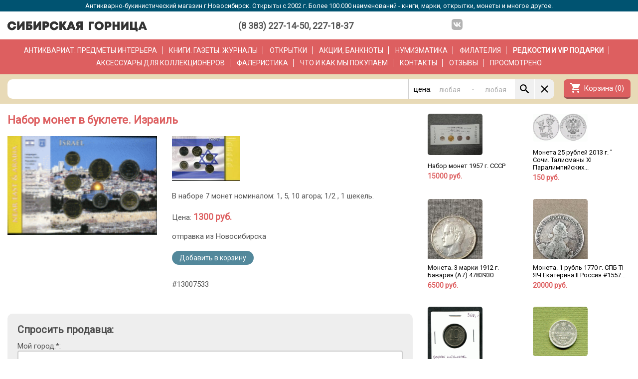

--- FILE ---
content_type: image/svg+xml
request_url: http://www.gornitsa.ru/gfx/logo-b2.svg
body_size: 9967
content:
<?xml version="1.0" encoding="UTF-8" standalone="no"?>
<svg id="svg8" xmlns:rdf="http://www.w3.org/1999/02/22-rdf-syntax-ns#" xmlns="http://www.w3.org/2000/svg" height="31.652" width="441.31" version="1.1" xmlns:cc="http://creativecommons.org/ns#" xmlns:dc="http://purl.org/dc/elements/1.1/" viewBox="0 0 124.54708 8.9328252">
 <metadata id="metadata5">
  <rdf:RDF>
   <cc:Work rdf:about="">
    <dc:format>image/svg+xml</dc:format>
    <dc:type rdf:resource="http://purl.org/dc/dcmitype/StillImage"/>
    <dc:title/>
   </cc:Work>
  </rdf:RDF>
 </metadata>
 <g id="layer1" fill="#333" transform="translate(-37.462949,-78.954283)">
  <path id="path3002" d="m41.402,86.737c1.0027-0.01451,1.842-0.31605,2.5182-0.90462,0.67609-0.58857,1.0926-1.3771,1.2494-2.3656h-2.0874c-0.10925,0.4168-0.31173,0.74619-0.60745,0.98816-0.29572,0.24198-0.65182,0.36555-1.0683,0.37072-0.53471-0.01083-0.9689-0.19699-1.3026-0.55849-0.33368-0.36149-0.50562-0.83332-0.51582-1.4155,0.0102-0.5848,0.18214-1.06,0.51582-1.4255s0.76787-0.55388,1.3026-0.56513c0.39495,0.0047,0.73963,0.1186,1.034,0.34161,0.29439,0.22302,0.50772,0.52683,0.64002,0.91144h2.0678c-0.16649-0.95346-0.58583-1.7149-1.258-2.2844-0.6722-0.56944-1.5016-0.86129-2.4883-0.87556-1.1506,0.02314-2.0889,0.3942-2.815,1.1132-0.72605,0.71899-1.1007,1.6471-1.1239,2.7844,0.02319,1.1314,0.39781,2.0559,1.1239,2.7736,0.72604,0.71771,1.6644,1.0883,2.815,1.1116z"/>
  <path id="path3004" d="m51.073,78.954-2.9299,3.9695,0-3.9695-2.0051,0,0,7.4082,1.5837,0,2.947-3.9483,0,3.9483,2.005,0,0-7.4082z"/>
  <path id="path3006" d="m57.361,81.642-1.2847,0,0-0.8819,3.0543,0,0-1.8059-5.0142,0,0,7.4082,3.2446,0c0.72236-0.01126,1.3027-0.2307,1.7409-0.65834,0.43826-0.42764,0.66333-0.99593,0.67519-1.7049-0.01111-0.7087-0.23465-1.276-0.67063-1.7019-0.43599-0.42587-1.0178-0.64431-1.7455-0.65532zm-0.37718,3.0762-0.90751,0,0-1.447,0.90751,0c0.22123,0.0032,0.39782,0.06987,0.52975,0.20002,0.13193,0.13016,0.19953,0.30468,0.20281,0.52355-0.0033,0.21618-0.07089,0.38992-0.20281,0.52119-0.13193,0.13128-0.30852,0.1987-0.52975,0.20227z"/>
  <path id="path3008" d="m65.728,78.954-2.9299,3.9695,0-3.9695-2.0051,0,0,7.4082,1.5837,0,2.947-3.9483,0,3.9483,2.005,0,0-7.4082z"/>
  <path id="path3010" d="m71.926,78.954-3.1541,0,0,7.4082,2.0455,0,0-2.046,1.1086,0c0.80327-0.0148,1.4575-0.26821,1.9628-0.76023,0.50526-0.49201,0.76587-1.1338,0.78182-1.9254-0.01595-0.79118-0.27656-1.4315-0.78182-1.9209-0.50528-0.48938-1.1595-0.74129-1.9628-0.75573zm-0.24468,3.5801-0.8639,0,0-1.7979,0.8639,0c0.27216,0.0045,0.48786,0.08854,0.64711,0.25198,0.15924,0.16345,0.24064,0.3791,0.24421,0.64695-0.0036,0.26781-0.08497,0.48344-0.24421,0.64691-0.15925,0.16347-0.37495,0.24748-0.64711,0.25202z"/>
  <path id="path3012" d="m79.146,86.737c1.0027-0.01451,1.8421-0.31605,2.5182-0.90462,0.67609-0.58857,1.0926-1.3771,1.2494-2.3656h-2.0874c-0.10925,0.4168-0.31173,0.74619-0.60745,0.98816-0.29572,0.24198-0.65182,0.36555-1.0683,0.37072-0.53471-0.01083-0.9689-0.19699-1.3026-0.55849-0.33368-0.36149-0.50562-0.83332-0.51582-1.4155,0.0102-0.5848,0.18214-1.06,0.51582-1.4255s0.76787-0.55388,1.3026-0.56513c0.39496,0.0047,0.73963,0.1186,1.034,0.34161,0.29439,0.22302,0.50773,0.52683,0.64002,0.91144h2.0678c-0.16649-0.95346-0.58583-1.7149-1.258-2.2844-0.6722-0.56944-1.5016-0.86129-2.4883-0.87556-1.1506,0.02314-2.0889,0.3942-2.815,1.1132-0.72604,0.71899-1.1007,1.6471-1.1239,2.7844,0.02319,1.1314,0.39781,2.0559,1.1239,2.7736,0.72604,0.71771,1.6644,1.0883,2.815,1.1116z"/>
  <path id="path3014" d="m90.469,86.362-2.5937-3.8198,2.3724-3.5884-2.3668,0-1.9582,3.1228,0-3.1228-2.041,0,0,7.4082,2.041,0,0-3.2729,2.1247,3.2729z"/>
  <path id="path3016" d="m95.968,86.362,2.2474,0-2.9739-7.4082-1.995,0-2.9101,7.4082,2.1871,0,0.41031-1.2032,2.6259,0zm-0.90624-2.8003-1.6308,0,0.81173-2.2956z"/>
  <path id="path3018" d="m101.36,78.954c-0.80975,0.01388-1.4629,0.25936-1.9594,0.73644-0.4965,0.47709-0.75181,1.1025-0.7659,1.8763,0.0031,0.48189,0.1175,0.90404,0.34307,1.2664,0.22556,0.36241,0.54346,0.64708,0.95369,0.85401l-1.4693,2.675h2.2841l1.2081-2.3152h0.69139v2.3152h2.014v-7.4082zm0.29887,3.445c-0.2705-0.0035-0.4869-0.07974-0.64922-0.22884-0.16232-0.14909-0.24556-0.35019-0.24972-0.60332,0.004-0.2478,0.0863-0.44481,0.24742-0.59104,0.16117-0.14622,0.37834-0.22105,0.65152-0.2245h0.98677v1.6478z"/>
  <g id="g3050" transform="translate(-3.7061374,0)">
   <path id="path3020" d="m118.33,79.141-4.5104,0,0,7.4082,2.059,0,0-5.5616,2.4515,0z"/>
   <path id="path3022" d="m122.95,86.737c1.2088-0.0203,2.1838-0.38503,2.9251-1.0943,0.74131-0.70931,1.1225-1.6416,1.1436-2.797-0.0211-1.1554-0.40226-2.0878-1.1436-2.7971-0.74133-0.70931-1.7164-1.0741-2.9251-1.0944-1.212,0.02064-2.1898,0.38619-2.9336,1.0967-0.74375,0.71048-1.1262,1.6421-1.1474,2.7948,0.0212,1.1527,0.40367,2.0843,1.1474,2.7948,0.74374,0.71047,1.7216,1.076,2.9336,1.0967zm0-1.899c-0.57485-0.01093-1.0418-0.1988-1.4009-0.56362-0.35906-0.36482-0.54411-0.841-0.55512-1.4286,0.011-0.58755,0.19606-1.0637,0.55512-1.4286,0.35906-0.36481,0.82601-0.55268,1.4009-0.56362,0.57427,0.01056,1.0392,0.19768,1.3947,0.56137,0.3555,0.3637,0.53851,0.84067,0.54903,1.4309-0.0105,0.5902-0.19353,1.0671-0.54903,1.4308-0.35551,0.36369-0.8204,0.55081-1.3947,0.56136z"/>
   <path id="path3024" d="m131.22,79.141-3.1541,0,0,7.4082,2.0455,0,0-2.046,1.1086,0c0.80328-0.0148,1.4576-0.26821,1.9628-0.76023,0.50526-0.49201,0.76587-1.1338,0.78182-1.9254-0.016-0.79118-0.27656-1.4315-0.78182-1.9209-0.50527-0.48938-1.1595-0.74129-1.9628-0.75573zm-0.24468,3.5801-0.8639,0,0-1.7979,0.8639,0c0.27216,0.0045,0.48786,0.08854,0.64711,0.25198,0.15923,0.16345,0.24064,0.3791,0.2442,0.64695-0.004,0.26781-0.085,0.48345-0.2442,0.64691-0.15925,0.16347-0.37495,0.24748-0.64711,0.25202z"/>
   <path id="path3026" d="m139.17,79.141,0,2.6728-2.2231,0,0-2.6728-2.059,0,0,7.4082,2.059,0,0-2.8439,2.2231,0,0,2.8439,2.059,0,0-7.4082z"/>
   <path id="path3028" d="m147.59,79.141-2.93,3.9695,0-3.9695-2.0051,0,0,7.4082,1.5837,0,2.947-3.9483,0,3.9483,2.005,0,0-7.4082z"/>
   <path id="path3030" d="m156.71,84.681,0-5.5392-2.0588,0,0,5.5392-1.9538,0,0-5.5392-2.059,0,0,7.4082,4.9354,0,0,1.3374,1.8674,0,0-3.2064z"/>
   <path id="path3032" d="m163.47,86.55,2.2474,0-2.9739-7.4082-1.995,0-2.91,7.4082,2.1871,0,0.41031-1.2032,2.6259,0zm-0.90623-2.8003-1.6308,0,0.81173-2.2956z"/>
  </g>
  <g id="g3077" transform="translate(0,-0.829597)">
   <path id="path3059" d="m41.402,87.567c1.0027-0.01451,1.842-0.31605,2.5182-0.90462,0.67609-0.58857,1.0926-1.3771,1.2494-2.3656h-2.0874c-0.10925,0.4168-0.31173,0.74619-0.60745,0.98816-0.29572,0.24198-0.65182,0.36555-1.0683,0.37072-0.53471-0.01083-0.9689-0.19699-1.3026-0.55849-0.33368-0.36149-0.50562-0.83332-0.51582-1.4155,0.0102-0.5848,0.18214-1.06,0.51582-1.4255s0.76787-0.55388,1.3026-0.56513c0.39495,0.0047,0.73963,0.1186,1.034,0.34161,0.29439,0.22302,0.50772,0.52683,0.64002,0.91144h2.0678c-0.167-0.954-0.587-1.715-1.259-2.285-0.672-0.569-1.502-0.861-2.488-0.875-1.1506,0.02314-2.0889,0.3942-2.815,1.1132-0.72605,0.71899-1.1007,1.6471-1.1239,2.7844,0.02319,1.1314,0.39781,2.0559,1.1239,2.7736,0.72604,0.71771,1.6644,1.0883,2.815,1.1116z"/>
   <path id="path3061" d="m51.073,79.971-2.9299,3.9695,0-3.9695-2.0051,0,0,7.4082,1.5837,0,2.947-3.9483,0,3.9483,2.005,0,0-7.4082z"/>
   <path id="path3063" d="m57.361,82.659-1.2847,0,0-0.8819,3.0543,0,0-1.8059-5.0142,0,0,7.4082,3.2446,0c0.72236-0.01126,1.3027-0.2307,1.7409-0.65834,0.43826-0.42764,0.66333-0.99593,0.67519-1.7049-0.01111-0.7087-0.23465-1.276-0.67063-1.7019-0.43599-0.42587-1.0178-0.64431-1.7455-0.65532zm-0.37718,3.0762-0.90751,0,0-1.447,0.90751,0c0.22123,0.0032,0.39782,0.06987,0.52975,0.20002,0.13193,0.13016,0.19953,0.30468,0.20281,0.52355-0.0033,0.21618-0.07089,0.38992-0.20281,0.52119-0.13193,0.13128-0.30852,0.1987-0.52975,0.20227z"/>
   <path id="path3065" d="m65.728,79.971-2.9299,3.9695,0-3.9695-2.0051,0,0,7.4082,1.5837,0,2.947-3.9483,0,3.9483,2.005,0,0-7.4082z"/>
   <path id="path3067" d="m71.926,79.971-3.1541,0,0,7.4082,2.0455,0,0-2.046,1.1086,0c0.80327-0.0148,1.4575-0.26821,1.9628-0.76023,0.50526-0.49201,0.76587-1.1338,0.78182-1.9254-0.01595-0.79118-0.27656-1.4315-0.78182-1.9209-0.50528-0.48938-1.1595-0.74129-1.9628-0.75573zm-0.24468,3.5801-0.8639,0,0-1.7979,0.8639,0c0.27216,0.0045,0.48786,0.08854,0.64711,0.25198,0.15924,0.16345,0.24064,0.3791,0.24421,0.64695-0.0036,0.26781-0.08497,0.48344-0.24421,0.64691-0.15925,0.16347-0.37495,0.24748-0.64711,0.25202z"/>
   <path id="path3069" d="m79.146,87.567c1.0027-0.01451,1.8421-0.31605,2.5182-0.90462,0.67609-0.58857,1.0926-1.3771,1.2494-2.3656h-2.0874c-0.10925,0.4168-0.31173,0.74619-0.60745,0.98816-0.29572,0.24198-0.65182,0.36555-1.0683,0.37072-0.53471-0.01083-0.9689-0.19699-1.3026-0.55849-0.33368-0.36149-0.50562-0.83332-0.51582-1.4155,0.0102-0.5848,0.18214-1.06,0.51582-1.4255s0.76787-0.55388,1.3026-0.56513c0.39496,0.0047,0.73963,0.1186,1.034,0.34161,0.29439,0.22302,0.50773,0.52683,0.64002,0.91144h2.0678c-0.16649-0.95346-0.58583-1.7149-1.258-2.2844-0.6722-0.56944-1.5016-0.86129-2.4883-0.87556-1.1506,0.02314-2.0889,0.3942-2.815,1.1132-0.72604,0.71899-1.1007,1.6471-1.1239,2.7844,0.02319,1.1314,0.39781,2.0559,1.1239,2.7736,0.72604,0.71771,1.6644,1.0883,2.815,1.1116z"/>
   <path id="path3071" d="m90.469,87.379-2.5937-3.8198,2.3724-3.5884-2.3668,0-1.9582,3.1228,0-3.1228-2.041,0,0,7.4082,2.041,0,0-3.2729,2.1247,3.2729z"/>
   <path id="path3073" d="m95.968,87.379,2.2474,0-2.9739-7.4082-1.995,0-2.9101,7.4082,2.1871,0,0.41031-1.2032,2.6259,0zm-0.90624-2.8003-1.6308,0,0.81173-2.2956z"/>
   <path id="path3075" d="m101.36,79.971c-0.80975,0.01388-1.4629,0.25936-1.9594,0.73644-0.4965,0.47709-0.75181,1.1025-0.7659,1.8763,0.0031,0.48189,0.1175,0.90404,0.34307,1.2664,0.22556,0.36241,0.54346,0.64708,0.95369,0.85401l-1.4693,2.675h2.2841l1.2081-2.3152h0.69139v2.3152h2.014v-7.4082zm0.29887,3.445c-0.2705-0.0035-0.4869-0.07974-0.64922-0.22884-0.16232-0.14909-0.24556-0.35019-0.24972-0.60332,0.004-0.2478,0.0863-0.44481,0.24742-0.59104,0.16117-0.14622,0.37834-0.22105,0.65152-0.2245h0.98677v1.6478z"/>
  </g>
 </g>
</svg>
